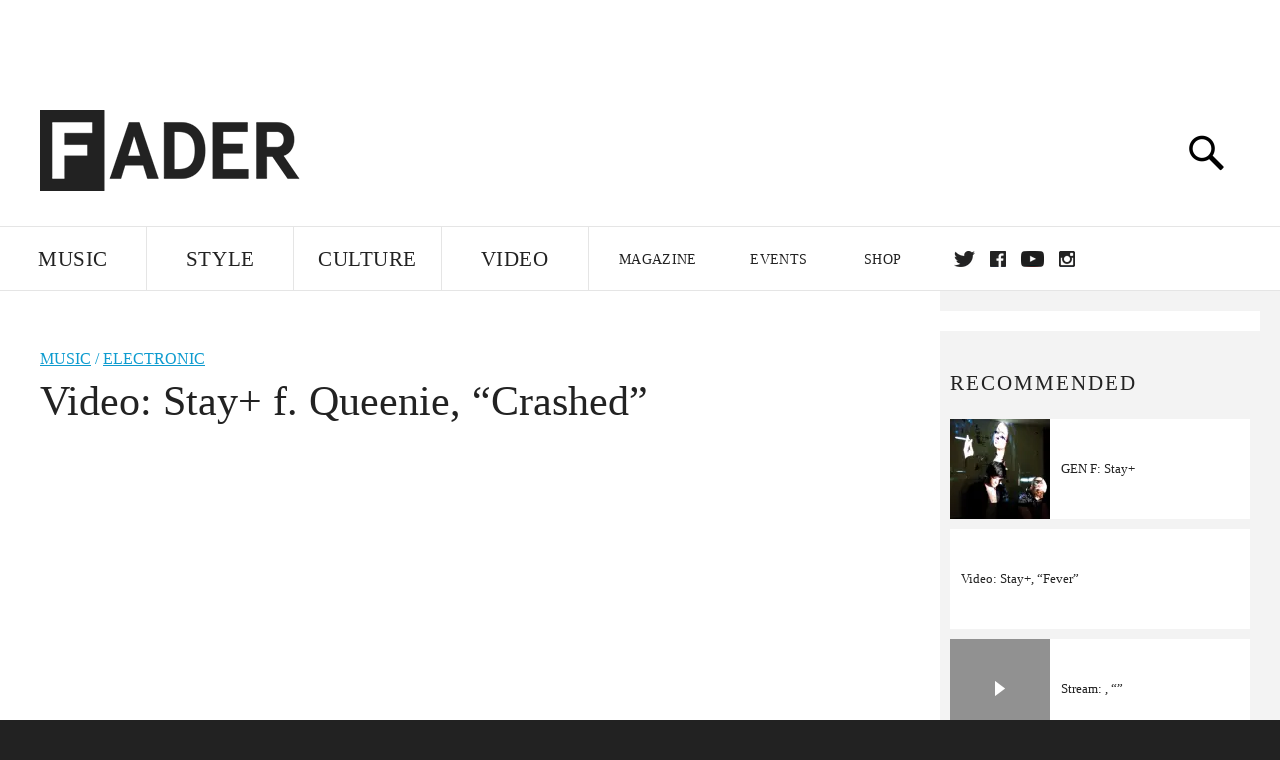

--- FILE ---
content_type: text/html; charset=utf-8
request_url: http://www.thefader.com/2012/11/30/video-stay-f-queenie-crashed
body_size: 68590
content:
<!DOCTYPE html>
<!--[if IE 8 ]> <html lang="en" class="ie8 lte8 lte9 lte10">    <![endif]-->
<!--[if IE 9 ]> <html lang="en" class="ie9 lte9 lte10">    <![endif]-->
<!--[if (gt IE 9)]><!--><html lang="en"><!--<![endif]-->
<!--[if !IE]><!--><html lang="en"><!--<![endif]-->
  <head>
    <title>Video: Stay+ f. Queenie, “Crashed” | The FADER</title>

    

    <link rel="preload" href="/assets/v4/fonts/WF-026510-009147-001369-72bfbb4d7f1c28b438ff5b8dc078cb9f02e5c71319a3527d3e1613cf5b01f239.woff" as="font" type="woff">

    <link rel="preload" href="/assets/v4/fonts/WF-026510-009147-001253-92cefcf9f8425db3674eebf29535da3cf73f87dc6b7439938ad4294948f67e79.woff" as="font" type="woff">

    <link rel="preload" href="/assets/v4/fonts/WF-026510-009147-001251-120b5b64b0a75ece4fc07a97e9428b5ca6966de319ece24962ab503fe110b1d7.woff" as="font" type="woff">

    <link rel="preload" href="/assets/v4/fonts/WF-026510-009147-001255-a8b63253d5e7e8012e025435f7b546f7600bc376c3f5d279b6b71e52d0eaaa52.woff" as="font" type="woff">


  <link rel="stylesheet" href="/assets/application-e5155b67490e9311a5c87d689377657f6a9ff409ef2aaf7a0c76dd90a295eae4.css" media="all" />
  <!-- <style> -->
  <!-- </style> -->


    <script>addEventListener('error', window.__e=function f(e){f.q=f.q||[];f.q.push(e)});</script>

    <script>
 var oVa = {};
 var oDv = ["44"];

 window.rtkGPTSlotsTargeting = [];
 window.rtkGPTSlotsTargeting.push([]);

 window.rtkGPTSlotsTargeting.push({});


 var optimeratag = optimeratag || {};
 optimeratag.cmd = optimeratag.cmd || [];

 /* optimeratag.cmd.push(function() { alert("test"); });
  * optimeratag.cmd.push(function() { alert("test2"); }); */

 function onOptimeraOpsLoaded() {
   console.log("onOptimeraOpsLoaded");
   window.optimeraOpsLoaded = true;
   window.executeOptimeraOpsCmd();
 }

 function executeOptimeraOpsCmd() {
   for (k=0; k < optimeratag.cmd.length;k++){
     optimeratag.cmd[k]();
   }
   optimeratag.cmd.length = 0;
 }

 optimeratag.cmd.push = function(e) {
   Array.prototype.push.apply(this,arguments);
   if (window.optimeraOpsLoaded) {
     window.executeOptimeraOpsCmd();
   }
 }

 /* optimeratag.cmd.push(function() { alert("test3"); }); */

</script>


    <script>
     function createCookie(name, value, days) {
  if (days) {
    var date = new Date();
    date.setTime(date.getTime() + days * 24 * 60 * 60 * 1000);
    var expires = "; expires=" + date.toGMTString();
  } else var expires = "";
  document.cookie = name + "=" + value + expires + "; path=/";
}

function readCookie(name) {
  var nameEQ = name + "=";
  var ca = document.cookie.split(";");
  for (var i = 0; i < ca.length; i++) {
    var c = ca[i];
    while (c.charAt(0) == " ") c = c.substring(1, c.length);
    if (c.indexOf(nameEQ) == 0) return c.substring(nameEQ.length, c.length);
  }
  return null;
}

function eraseCookie(name) {
  createCookie(name, "", -1);
}

function refreshInitalGPTAds() {
  console.debug("CONSENT DEBUG: refreshInitalGPTAds");
  timeoutID = window.setTimeout(function() {
    for (var key in window.ad_slots) {
      value = window.ad_slots[key];
      console.log("refreshing slot: ", value);
      googletag.pubads().refresh([value]);
    }
  }, 100);
}

function setGPTNonPersonalizedAds() {
  console.log("CONSENT DEBUG: setGPTNonPersonalizedAds");
  googletag.pubads().setPrivacySettings({
    restrictDataProcessing: true
  });
  googletag.pubads().setRequestNonPersonalizedAds(1);
}

function setGPTPersonalizedAds() {
  console.log("CONSENT DEBUG: setGPTPersonalizedAds");
  googletag.pubads().setPrivacySettings({
    restrictDataProcessing: false
  });
  googletag.pubads().setRequestNonPersonalizedAds(0);
}

function setJITANonPersonalizedAds() {
  console.debug("CONSENT DEBUG: setJITANonPersonalizedAds");
  if (window.JITA) {
    jitaJS.que.push(function() {
      JITA.setRequestNonPersonalizedAds(1);
    });
  }
}

function setJITAPersonalizedAds() {
  console.debug("CONSENT DEBUG: setJITAPersonalizedAds");
  if (window.JITA) {
    jitaJS.que.push(function() {
      JITA.setRequestNonPersonalizedAds(0);
    });
  }
}

function setEUConsentCookie() {
  window.__cmp("getConsentData", null, function(result) {
    document.cookie = "EUCONSENT=" + result.consentData;
  });
}

window.addEventListener(
  "CookiebotOnDialogDisplay",
  function(e) {
    console.debug("CONSENT DEBUG: onLoad");
    window.cookieConsent = window.CookieConsent;
  },
  false
);

window.addEventListener(
  "CookiebotOnAccept",
  function(e) {
    console.debug("CONSENT DEBUG: onAccept");
    setEUConsentCookie();

    if (Cookiebot.consent.marketing) {
      //Execute code that sets marketing cookies
      console.debug("CONSENT DEBUG: marketing accepted");
      if (window.consent_region == "EU") {
        // refreshInitalGPTAds();
        setGPTPersonalizedAds();
        setJITAPersonalizedAds();
      }
    } else {
      console.debug("CONSENT DEBUG: marketing not accepted");
      // refreshInitalGPTAds();
      setGPTNonPersonalizedAds();
      setJITANonPersonalizedAds();
    }
  },
  false
);

//
window.addEventListener(
  "CookiebotOnDecline",
  function(e) {
    console.debug("CONSENT DEBUG: declined");

    if (window.consent_region == "US-CA") {
      setGPTNonPersonalizedAds();
      setJITANonPersonalizedAds();
    } else if (window.consent_region == "EU") {
      console.debug("CONSENT DEBUG: EU Allow Preferences");
      setEUConsentCookie();

      if (Cookiebot.consent.marketing) {
        console.debug("CONSENT DEBUG: Allow Personalized Ads");
        setGPTPersonalizedAds();
        setJITAPersonalizedAds();
      }
    }
  },
  false
);
// console.log("running ads.js");

window.ad_slot_positions = {};
window.ad_slots = {};
window.ad_slots_queue = {};

window.rtk_ad_ids_to_setup = [];
window.rtk_ad_ids = [];
window.rtk_timer_ad_ids = [];
window.rtk_is_serving_ad = {};
window.rtk_is_lazy_ad = {};
window.rtk_first_render = {};

window.enable_optimera = false;
window.ad_slot_to_div_map = {};
window.ad_div_to_rtk_id_map = {};

function getDivID(divName, track_multiple) {
  // console.log("getDivID: ", divName, track_multiple);

  if (window.ad_slot_positions[divName] == undefined) {
    window.ad_slot_positions[divName] = 1;
  }

  if (track_multiple) {
    divID = divName + window.ad_slot_positions[divName];
    document.getElementById(divName).id = divID;
  } else {
    divID = divName;
  }

  window.ad_slot_positions[divName] += 1;

  return divID;
}

function displayAdSlot(divName, slotName, size, track_multiple) {
  console.debug("AD DEBUG: displaying slot: " + slotName + " " + divName);

  var divID = getDivID(divName, track_multiple);

  if (window.enable_optimera) {
    window.oDv.push(divID);
    window.oVa[divID] = ["NULL"];
  }

  // Define the slot itself, call display() to
  // register the div and refresh() to fetch ad.
  googletag.cmd.push(function () {
    // console.debug("AD DEBUG: about to defineSlot: ", divID);

    // debugger;

    var slot = googletag
      .defineSlot("/1081121/" + slotName, size, divID)
      .addService(googletag.pubads());

    if (window.enable_optimera) {
      slot.setTargeting("optimera", oVa[divID]);
    }

    window.ad_slots[divName] = slot;

    // Display has to be called before
    // refresh and after the slot div is in the page.
    googletag.display(divID);
    googletag.pubads().refresh([slot]);

    // if (window.enable_optimera) {
    //   window.oPageUnload(divID);
    // }

    // if (typeof(window.ga) == "undefined") {
    // window.ga('impressionTracker:observeElements', window.ad_ids);
    // }
  });

  // console.debug("AD DEBUG: finished displaying slot: "+slotName);

  return divID;
}

function pushAdSlot(divName, slotName, size) {
  var now = new Date().getTime();
  var divID = divName + "-" + now;
  // console.debug("AD DEBUG: pushing slot with timestamp: "+divID);

  document.getElementById(divName).attr = divID;

  window.ad_slots_queue[divID] = slotName;

  // Define the slot itself
  googletag.cmd.push(function () {
    var slot = googletag
      .defineSlot("/1081121/" + slotName, size, divID)
      .addService(googletag.pubads());
    window.ad_slots_queue[divID] = slot;
  });

  // console.debug("AD DEBUG: finished pushing slot: " + slotName);
}

function setupRtkAdObserver(rtk_ad_id) {
  // console.debug("AD DEBUG: adding observer for: ", rtk_ad_id);

  if (!window.rtk_ad_ids_to_setup.includes(rtk_ad_id)) {
    window.rtk_ad_ids_to_setup.push(rtk_ad_id);
  }
}

function setupRtkTimerAd(rtk_ad_id) {
  // console.debug("AD DEBUG: adding timer ad for: ", rtk_ad_id);

  if (!window.rtk_timer_ad_ids.includes(rtk_ad_id)) {
    window.rtk_timer_ad_ids.push(rtk_ad_id);
  }

  window.rtk_is_serving_ad[rtk_ad_id] = false;
  window.rtk_first_render[rtk_ad_id] = true;
}

function setupRtkGPTSlotsTargeting(slot_name, divID) {
  if (window.enable_optimera) {
    // console.log("setupRtkGPTSlotsTargeting");
    window.oDv.push(divID);
    // window.oVa[divID] = ["NULL"];
    var obj = {};
    // obj[divID] = [["Optimera", oVa[divID]]];
    obj[divID] = [];
    console.log(obj);
    window.rtkGPTSlotsTargeting.push(obj);
    console.log(window.rtkGPTSlotsTargeting);
  }
}

function setupRtkOptimera() {
  console.log("setupRtkOptimera");

  // if (Object.keys(window.oVa).length == 0) {
  window.oVa = {
    "div-above-latest-ad": ["A6"],
    "div-above-latest-ad9": ["A6"],
    "div-below-fold-latest-ad": ["A6"],
    "div-full_width-ad": ["D4"],
    "div-leaderboard-ad": ["D4"],
    t: 1568146740,
  };
  // }

  // var obj = {};
  // obj["RTK_9u3J"] = [["Optimera", "A6"]];
  // obj["div-leaderboard-ad"] = [["Optimera", "A6"]];
  // oVa["/1081121/fader_v3_home_top_728_90"] = [["Optimera", "A6"]];

  // for (var prop in window.oVa) {
  //   console.log("setting up prop", prop);

  //   var slotName = window.ad_slot_to_div_map[prop];

  //   // debugger;
  //   if (slotName) {
  //     window.rtkGPTSlotsTargeting[1][slotName] = [
  //       ["Optimera", window.oVa[prop]]
  //     ];
  //   }
  // }
}

function setupRtkAdSlotForOptimera(divName, slotName) {
  console.log("setupAdSlotForOptimera", divName, slotName);

  var divID = divName;
  window.ad_slot_to_div_map[divID] = slotName;

  if (window.enable_optimera) {
    window.oDv.push(divID);

    // window.oVa[divID] = ["NULL"];

    var slot_path = "/1081121/" + slotName;

    window.rtkGPTSlotsTargeting[1][slot_path] = [
      ["Optimera", window.oVa[divID]],
    ];

    // var obj = window.rtkGPTSlotsTargeting[1];
    // obj[slotName] = [["Optimera", null]];

    // optimeratag.cmd.push(function() {
    //   window.oPageUnload(divName);
    // });
  }
}

function displayRtkAdSlot(rtkID, divName, slotName, track_multiple, lazy) {
  console.log(
    "displayRtkAdSlot",
    rtkID,
    divName,
    slotName,
    track_multiple,
    lazy
  );

  var divID = getDivID(divName, track_multiple);

  // $(divName).attr({ id: divID });

  console.log("divID: ", divID);

  window.ad_slot_to_div_map[divID] = slotName;
  window.ad_div_to_rtk_id_map[divID] = rtkID;

  if (window.enable_optimera) {
    window.oDv.push(divID);
    // window.oVa[divID] = ["NULL"];
  }

  jitaJS.que.push(function () {
    var slot_path = "/1081121/" + slotName;

    if (window.enable_optimera) {
      window.rtkGPTSlotsTargeting[1][slot_path] = [
        ["Optimera", window.oVa[divID]],
      ];
    }

    var obj = {};
    obj[rtkID] = divID;
    // lazy = false;

    if (lazy) {
      window.rtk_is_lazy_ad[divID] = true;
    } else {
      window.rtk_is_lazy_ad[divID] = false;
      jitaJS.rtk.refreshAdUnits([rtkID], false, obj);
    }

    if (window.enable_optimera) {
      window.oPageUnload(divID);
    }

    // optimeratag.cmd.push(function() {
    //   window.
    // });
  });

  return divID;
}
;



    </script>

      <base href="/">
      <script src="/assets/application_article_desktop-fab3a3970ded880e308a94da509f772b642f7e916e1cca85173087b14c1b4bdf.js" defer="defer"></script>

    <script src="/packs/js/runtime-49166a9d18a6dd0a1413.js" defer="defer"></script>
<script src="/packs/js/961-60b080d38b5b9f101b36.js" defer="defer"></script>
<script src="/packs/js/820-013be7aaf0af5f8bc57b.js" defer="defer"></script>
<script src="/packs/js/917-19da76283c46fcbfc255.js" defer="defer"></script>
<script src="/packs/js/127-6cb060c121cf95e52a76.js" defer="defer"></script>
<script src="/packs/js/434-783562331ad37e5300ca.js" defer="defer"></script>
<script src="/packs/js/application-159c3d050bb63affd3cb.js" defer="defer"></script>

    <link rel="stylesheet" href="/packs/css/434-e6afa166.css" media="all" />

    


<!-- Google tag (gtag.js) -->
<script async src="https://www.googletagmanager.com/gtag/js?id=G-S5CR3HGK1G"></script>
<script>
  window.dataLayer = window.dataLayer || [];
  function gtag(){dataLayer.push(arguments);}
  gtag('js', new Date());

  gtag('config', 'G-S5CR3HGK1G');
</script>

<!--
<script>
 window.ga=window.ga||function(){(ga.q=ga.q||[]).push(arguments)};ga.l=+new Date;

 console.log("GA: command queue initialized.");
</script>

  <script>

   ga("create", "UA-272695-2", "auto", { useAmpClientId: true });
   ga("set", "anonymizeIp", true);
   ga("set", "transport", "beacon");

   if (window.location.pathname === "home") {
     ga("set", "page", "/");
   }

   console.log("GA: tracker setup.");

   
      ga('set', 'dimension1', "Duncan Cooper");

    ga('set', 'dimension2', 'Music');
    ga('set', 'dimension3', 'News');
    ga('set', 'dimension14', 'simple');


    /* ga('send', 'pageview'); */
    console.log("GA: ran ga_pre_pageview_hook");



  </script>

    <script async src="https://www.google-analytics.com/analytics.js"></script>

-->


<script defer data-domain="thefader.com" src="https://plausible.io/js/script.js"></script>
<script defer data-domain="thefader.com" src="https://plausible.io/js/script.outbound-links.js"></script>

<!-- 
<script type='text/javascript'>
 googletag = googletag || {};
 var googletag = googletag;
 googletag.cmd = googletag.cmd || [];

 (function() {
   var gads = document.createElement('script');
   gads.async = true;
   gads.type = 'text/javascript';
   var useSSL = 'https:' == document.location.protocol;
   gads.src = (useSSL ? 'https:' : 'http:') + 
              '//www.googletagservices.com/tag/js/gpt.js';
   var node = document.getElementsByTagName('script')[0];
   node.parentNode.insertBefore(gads, node);
 })();
</script>
-->
<script type='text/javascript'>
  window.googletag = window.googletag || {cmd: []};
</script>

<script async src="https://securepubads.g.doubleclick.net/tag/js/gpt.js"></script>


<script type='text/javascript'>

   googletag.cmd.push(function() {

     // Infinite scroll requires SRA
     googletag.pubads().enableSingleRequest();

     // Disable initial load, we will use refresh() to fetch ads.
     // Calling this function means that display() calls just
     // register the slot as ready, but do not fetch ads for it.
     googletag.pubads().disableInitialLoad();

     var params={};
     window.location.search
           .replace(/[?&]+([^=&]+)=([^&]*)/gi,
                    function(str,key,value) {
                      params[key.toLowerCase()] = value;
                    }
           );

     for (var k in params){
       if(k.indexOf("utm") === 0)
       {
         googletag.pubads().setTargeting(k,params[k]);
       }
     }

     /* googletag.pubads().enableLazyLoad({
      *   fetchMarginPercent: 0,  // Fetch slots within 1 viewports.
      *   renderMarginPercent: 0,  // Render slots within 1 viewports.
      *   mobileScaling: 1.0
      * });*/

       googletag.enableServices();

     if (window.consent_region == "EU") {
       if (readCookie("forbid_personalized_ads") == "0") {
         setGPTPersonalizedAds();
       } else {
         setGPTNonPersonalizedAds();
       }
     }

     if (window.consent_region == "US-CA") {
       if (readCookie("forbid_personalized_ads") == "1") {
         setGPTNonPersonalizedAds();
       }
     }

   });

  </script>

<script type="text/javascript">
 //declare this in the head before jita
 var jitaJS = window.jitaJS || {};
 jitaJS.que = jitaJS.que || [];
</script>






  <!-- Begin comScore Tag -->
<script>
 var _comscore = _comscore || [];
 _comscore.push({ c1: "2", c2: "16442793" });
 (function() {
   var s = document.createElement("script"), el = document.getElementsByTagName("script")[0];
   s.async = true;
   /* s.defer = true; */
   s.src = (document.location.protocol == "https:" ? "https://sb" : "http://b") + ".scorecardresearch.com/beacon.js";
   el.parentNode.insertBefore(s, el);
 })();
</script>
<noscript>
  <img src="http://b.scorecardresearch.com/p?c1=2&c2=16442793&cv=2.0&cj=1" />
</noscript>
<!-- End comScore Tag -->

  <!-- Quantcast Tag, part 1 -->
<script type="text/javascript">
 var _qevents = _qevents || [];
 (function() {
   var elem = document.createElement('script');
   elem.src = (document.location.protocol == "https:" ? "https://secure" : "http://edge")
            + ".quantserve.com/quant.js";
   /* elem.async = true; */
   elem.defer = true;
   elem.type = "text/javascript";
   var scpt = document.getElementsByTagName('script')[0];
   scpt.parentNode.insertBefore(elem, scpt);  
 })();
</script>

  <script>window.twttr = (function(d, s, id) {
   var js, fjs = d.getElementsByTagName(s)[0],
       t = window.twttr || {};
   if (d.getElementById(id)) return t;
   js = d.createElement(s);
   js.id = id;
   js.src = "https://platform.twitter.com/widgets.js";
   fjs.parentNode.insertBefore(js, fjs);

   t._e = [];
   t.ready = function(f) {
     t._e.push(f);
   };

   return t;
 }(document, "script", "twitter-wjs"));</script>

  <!-- <script async="" defer="" src="//platform.instagram.com/en_US/embeds.js"></script> -->

<script async src="//platform.instagram.com/en_US/embeds.js"></script>

  <!-- Facebook Pixel Code -->
<meta name="facebook-domain-verification" content="8hp7106emaf67czjp03ks61b6zky1h" />

    <script>

 !function(f,b,e,v,n,t,s){if(f.fbq)return;n=f.fbq=function(){n.callMethod?
                                                             n.callMethod.apply(n,arguments):n.queue.push(arguments)};if(!f._fbq)f._fbq=n;
   n.push=n;n.loaded=!0;n.version='2.0';n.queue=[];t=b.createElement(e);
   t.async=!0;
   /* t.defer=!0; */
   t.src=v;s=b.getElementsByTagName(e)[0];s.parentNode.insertBefore(t,s)}(window,
                                                                          document,'script','https://connect.facebook.net/en_US/fbevents.js');

 fbq('init', '974085915995561');
 fbq('track', "PageView");
 fbq('track', 'ViewContent');

</script>

<!-- End Facebook Pixel Code -->

  <!-- Snap Pixel Code -->

    <script>

 (function(e,t,n){if(e.snaptr)return;var a=e.snaptr=function()
 {a.handleRequest?a.handleRequest.apply(a,arguments):a.queue.push(arguments)};
   a.queue=[];var s='script';r=t.createElement(s);
   r.async=!0;
   /* r.defer=!0; */
   r.src=n;var u=t.getElementsByTagName(s)[0];
   u.parentNode.insertBefore(r,u);})(window,document,
                                     'https://sc-static.net/scevent.min.js');

 snaptr('init', '878796fa-7274-4329-a6c6-814d66a40ae9', {
   'user_email': '__INSERT_USER_EMAIL__'
 });

 snaptr('track', 'PAGE_VIEW');

</script>
<!-- End Snap Pixel Code -->

<script>
  // Load the SDK asynchronously
  (function (d, s, id) {
  var js, sjs = d.getElementsByTagName(s)[0];
  if (d.getElementById(id)) return;
  js = d.createElement(s); js.id = id;
  js.src = "https://sdk.snapkit.com/js/v1/create.js";
  sjs.parentNode.insertBefore(js, sjs);
  }(document, 'script', 'snapkit-creative-kit-sdk'));

  window.snapKitInit = function () {
  snap.creativekit.initalizeShareButtons(
  document.getElementsByClassName('snapchat-share-button')
  );
  };
</script>

  

  <script>!function(n){if(!window.cnx){window.cnx={},window.cnx.cmd=[];var t=n.createElement('iframe');t.src='javascript:false'; t.display='none',t.onload=function(){var n=t.contentWindow.document,c=n.createElement('script');c.src='//cd.connatix.com/connatix.player.js?cid=1ffe1aa7-eb53-11e9-b4d2-06948452ae1a&pid=922834d4-f1e3-44aa-ad95-3124387b6fd7',c.setAttribute('async','1'),c.setAttribute('type','text/javascript'),n.body.appendChild(c)},n.head.appendChild(t)}}(document);</script>





    <meta name="csrf-param" content="authenticity_token" />
<meta name="csrf-token" content="dibC4-bRH2XKNvHsLFxPsaQkQ2EYNcjYYai3Lv7Njk0dXOAGKHeHlFs7COs115oGvoEeXbUUld7X6aIWYOyLVQ" />

<meta name="viewport" content="initial-scale=1, maximum-scale=1">
<meta name="msvalidate.01" content="CFDCCD68D11A9B3C2CE7EE854D821682" />

<meta itemprop="name" content="The FADER">

  



    <link rel="canonical" href="https://www.thefader.com/2012/11/30/video-stay-f-queenie-crashed" />

    
  <meta name="description" content=""/>

  <meta itemprop="description" content=""/>


<meta itemprop="url" content="https://www.thefader.com/2012/11/30/video-stay-f-queenie-crashed" />

<meta property="og:site_name" content="The FADER"/>
<meta property="og:type" content="article" />

  <meta property="og:title" content="Video: Stay+ f. Queenie, “Crashed”"/>

<meta itemprop="publisher" itemscope itemtype="http://schema.org/Organization">
  <meta itemprop="name" content="The FADER">
</meta>

<meta itemprop="description" property="og:description" content=""/>

<meta property="og:url" content="https://www.thefader.com/2012/11/30/video-stay-f-queenie-crashed" />



<meta property="twitter:card" content="summary_large_image" />
<meta property="twitter:site" content="@thefader" />

  <meta property="twitter:title" content="Video: Stay+ f. Queenie, “Crashed”" />

<meta property="twitter:description" content="" />



<meta property="twitter:url" content="https://www.thefader.com/2012/11/30/video-stay-f-queenie-crashed" />

<script type="application/ld+json">
  {
  "@context": "http://schema.org",
  "@type": "NewsArticle",
   "mainEntityOfPage":{
      "@type":"WebPage",
      "@id":"https://www.thefader.com/2012/11/30/video-stay-f-queenie-crashed"
    },
  "headline": "Video: Stay+ f. Queenie, “Crashed”",
  "url": "https://www.thefader.com/2012/11/30/video-stay-f-queenie-crashed",
  "image": "",
  "thumbnailUrl": "",
  "dateCreated": "2012-11-30T17:15:02Z",
  "articleSection": "Music",
  "creator": "Duncan Cooper",
  "keywords": ["Christian Aids","Stay+","Duncan Cooper","Christian Aids","Duncan Cooper","Electronic","Stay+"],
  "author": {
    "@type": "Person",
    "name": "Duncan Cooper"
  },
"datePublished": "2012-11-30T17:15:02Z",
"dateModified": "2017-10-24T21:51:22Z",
"publisher": {
      "@type": "Organization",
      "name": "The FADER",
      "logo": {
        "@type": "ImageObject",
        "url": "https://www.thefader.com/assets/Fader_192x60-0bd22b53934f61a7ed7927114b787582d4689c5471b55111ab9139da93ac6eb8.png",
        "width": "192",
        "height": "60"
      }
}
}
</script>



    


  <script>
   var nextPostIds = [117458,117457,117454,117378,117372,117329,117308,117304,117301,117296];
   var recommendedPosts = [{"post":{"id":45473,"created_at":"2012-01-04T12:09:50.000-05:00","updated_at":"2015-11-17T18:39:43.627-05:00","title":"GEN F: Stay+","headline_short":null,"author_id":2731,"published_state":"Published","published_at":"2011-12-23T09:00:37.000-05:00","body":null,"summary_long":"","description":null,"body_text":null,"category_id":30,"photographer_id":null,"story_type":null,"featured_video_id":null,"legacy_featured_photo_set_id":null,"featured_song_id":null,"featured_image_id":76262,"headline_seo":null,"deck":null,"legacy_post_path":"/2011/12/23/gen-f-stay","legacy_post_name":"gen-f-stay","issue_id":4783,"legacy_post_content":"\u003ca href=\"http://www.thefader.com/2011/12/12/77/\" target=\"_blank\"\u003e\u003cimg src=\"http://www.thefader.com/wp-content/uploads/2011/12/FromTheMagazine_F771.jpg\" alt=\"\" title=\"FromTheMagazine_F77\" width=\"90\" height=\"90\" class=\"alignleft size-full wp-image-162298\" /\u003e\u003c/a\u003e\u003ca href=\"http://www.thefader.com/tag/stay\" target=\"_blank\"\u003eStay+\u003c/a\u003e, the UK-based, self-proclaimed “fictional dance” collective, has an exceptionally spotty history of giving straightforward interviews. Actually, the only one in existence is a string of YouTube videos-as-answers to very direct questions. But beyond the extreme shadowiness is the band’s very real, albeit limited, musical output: a deeply humanist brand of house music built on full-bodied, enveloping soundscapes; and its creators aren’t just some internet-bred halfwits. Matt Farthing, along with his principle visual collaborator Christopher Poole, began Stay+ back in February of 2010, under the provocative name Christian AIDS, which the group had to abandon after being served a cease and desist from the UK-based organization Christian Aid. Moving forward with a punny play off the original, Stay+ (read: Stay Positive), the duo and their occasional tertiary collaborator, Phil Daker, have built a buzz around their music and live shows. With their  “Fever” 12-inch on RAMP, they’re bound to get more. \t\r\n\r\nFarthing, a classically trained violinist, is the musical backbone of Stay+, but he says that the band could not exist without his collaborators. “Personally, I am still reeling from last October when I wrote ‘Fever’ and ‘Stay+’ drunk in my room in Manchester as a joke,” he explains about the unexpected popularity of their early singles, which Daker encouraged him to put out into the world. “I mean, if I wanted to be just a producer, just a guy who makes music, and occasionally just turns up with my decks to perform it, I would, but I don’t want that.” Instead, Stay+ creates elaborately orchestrated shows that are as much about the visual performance as they are about the music. “Everybody is tied together by this kind of invisible conceptual string and everyone has enough faith and trust in each other that when they reach out to do something that excites them personally, they stay attached by this string, to core ideas of the band, and it just works.”\r\n\r\nRecently, they’ve even teamed up with the famed design firm M/M Paris, who helped create Stay+’s current logo and the blown out pixilated screen displays, as well as Daniel Mason, who helped design the single’s packaging and rubberized PVC sleeve. “With our music, we push the digital distortion so much that it becomes almost like a soft analog thing again even though there’s nothing analog in it. We try and do the same thing with the visuals—take the digital idea to an extreme and push it so much that it becomes something that’s actually got a kind of a warmth or humanity to it.” For a collection of remixes, Farthing used only vocals from the given songs, inserting them into his own lush compositions.  \r\n\r\nAll this orchestration, of course, relates directly to Farthing’s classical training. “With me and Chris being in charge of music and visuals, it’s almost like being in an orchestra pit. I always found it fascinating watching the emcee who conducted the orchestra but also was tying it all in with what’s going on onstage. Like, we love when Phil goes out into the crowd, and Chris came up with the idea of some of the visuals being live footage of what he’s doing being projected back onto the screen.” It’s hard to say whether or not all this effort is lost on a faded crowd at 4AM, the time when Stay+ most commonly plays. “I wouldn’t say that people do or really need to appreciate the layers,” Farthing wagers, “but we try to make the product of those layers something that you can’t ignore.” ","legacy_categories":["GEN F"],"legacy_tags":["Christian Aids","f77","ramp","Stay+"],"legacy_full_width":null,"legacy_custom_fields":{"_edit_last":"200","_edit_lock":"1334162694:227","_encloseme":"1","photo_credit":"Jackie Dewe Mathews (f77)","_thumbnail_id":"164556","image_newest_home":"/wp-content/uploads/2011/12/Stay+_newest.jpg"},"legacy_post_id":164554,"import_state":"success","slug":null,"featured":null,"pinned_front_page":null,"pinned_front_page_order":null,"pinned_war_story":null,"magazine_category_id":3,"article_type":"simple","intro":null,"pinned_music_front_page":null,"pinned_music_front_page_order":null,"pinned_style_front_page":null,"pinned_style_front_page_order":null,"pinned_culture_front_page":null,"pinned_culture_front_page_order":null,"legacy_featured_song_id":null,"recommended_next_post_id":null,"post_collection_id":null,"seo_keywords":null,"event_venue_id":null,"pinned_war_story_color":null,"pinned_war_story_start_time":null,"pinned_war_story_end_time":null,"scheduled_war_story":null,"premiere":null,"og_image_id":null,"vertical_image_id":null,"seed_views":49,"social_views":0,"total_views":49,"queue_time_state":"next","queue_time":null,"model_version":null,"legacy_content_copy":null,"seo_description":null,"manual_slug":null,"partner":null,"custom_javascript":null,"custom_css":null,"search_content":"GEN F: Stay+  Christian Aids Stay+ Issue 77 ramp Jackie Dewe Mathews Amber Bravo ","war_story_image":{"url":null,"small":{"url":null},"mobile":{"url":null},"cms_list":{"url":null},"cms_medium":{"url":null},"cms_large":{"url":null},"facebook":{"url":null},"optimized":{"url":null}},"current_editor_id":null,"optimization_state":null,"headline_service_default_id":null,"headline_service_default_is_winner":null,"headline_service_title_set_id":null,"google_standout":null,"original_title":null,"instant_article_id":null,"instant_article_api_response":null,"sensitive":null,"apple_news_id":null,"apple_news_revision":null,"thumbnail_id":null,"headline_service_experiment_id":null,"background_color":null,"link_color":null,"show_seo_description_on_mobile":null,"mobile_card_type":null,"main_youtube_id":null,"approval_state":null,"social_title":null,"card_title":null,"format":null,"content_type":null,"category":"Features","related_video_id":null,"war_story_image_mobile":{"url":null,"small":{"url":null},"mobile":{"url":null},"cms_list":{"url":null},"cms_medium":{"url":null},"cms_large":{"url":null},"facebook":{"url":null},"optimized":{"url":null}},"war_story_video":{"url":null,"optimized":{"url":null}},"apple_music_embed_count":null},"format":"desktop","options":{}},{"post":{"id":44694,"created_at":"2011-10-25T10:32:51.000-04:00","updated_at":"2017-10-24T17:49:30.262-04:00","title":"Video: Stay+, “Fever”","headline_short":null,"author_id":2731,"published_state":"Published","published_at":"2011-10-25T10:45:45.000-04:00","body":null,"summary_long":"","description":null,"body_text":null,"category_id":28,"photographer_id":null,"story_type":null,"featured_video_id":2735,"legacy_featured_photo_set_id":null,"featured_song_id":null,"featured_image_id":47403,"headline_seo":null,"deck":null,"legacy_post_path":"/2011/10/25/video-stay-fever","legacy_post_name":"video-stay-fever","issue_id":null,"legacy_post_content":"\u003c!DOCTYPE html PUBLIC \"-//W3C//DTD HTML 4.0 Transitional//EN\" \"http://www.w3.org/TR/REC-html40/loose.dtd\"\u003e\n\u003chtml\u003e\u003cbody\u003eThis is the story of what happens when the night catches up to you, in reverse (i.e. probably shouldn't have done all that coke, probably shouldn't have continued to drink after I did all that coke, etc., etc.). This chronologic reversal is a crowd-pleasing device in the hands of \u003ca href=\"http://www.youtube.com/watch?v=Rq9eM4ZXRgs\" target=\"_blank\"\u003eChristopher Nolan\u003c/a\u003e and terrifying one in the hands of \u003ca href=\"http://www.youtube.com/watch?v=Z7lRevBXZLg\" target=\"_blank\"\u003eGaspar Noe\u003c/a\u003e. \u003ca href=\"http://www.thefader.com/tag/stay/\" target=\"_blank\"\u003eStay+\u003c/a\u003e keeps things pretty neutral with this video for \"Fever,\" their song that actually plays like a banger in reverse; the hook doesn't come until midway through, almost making you forget how it brought you to the floor. Stay+'s \"Fever\" 12-inch is out on \u003ca href=\"http://recordsaremypillow.bigcartel.com/\" target=\"_blank\"\u003eRAMP\u003c/a\u003e November 2nd.  \u003c/body\u003e\u003c/html\u003e\n","legacy_categories":["MUSIC VIDEO"],"legacy_tags":["Electronic/Dance","Christian Aids","Stay+"],"legacy_full_width":null,"legacy_custom_fields":{"_edit_last":"179","_edit_lock":"1319555024","_encloseme":"1","_thumbnail_id":"148637","video_embed_code":"\u003ciframe width=\"620\" height=\"413\" src=\"http://www.youtube.com/embed/9tRf9SkTGsI\" frameborder=\"0\" allowfullscreen\u003e\u003c/iframe\u003e"},"legacy_post_id":148632,"import_state":"success","slug":null,"featured":null,"pinned_front_page":null,"pinned_front_page_order":null,"pinned_war_story":null,"magazine_category_id":null,"article_type":"simple","intro":null,"pinned_music_front_page":null,"pinned_music_front_page_order":null,"pinned_style_front_page":null,"pinned_style_front_page_order":null,"pinned_culture_front_page":null,"pinned_culture_front_page_order":null,"legacy_featured_song_id":null,"recommended_next_post_id":null,"post_collection_id":null,"seo_keywords":null,"event_venue_id":null,"pinned_war_story_color":null,"pinned_war_story_start_time":null,"pinned_war_story_end_time":null,"scheduled_war_story":null,"premiere":null,"og_image_id":null,"vertical_image_id":null,"seed_views":39,"social_views":0,"total_views":39,"queue_time_state":"next","queue_time":null,"model_version":null,"legacy_content_copy":"\u003cimg src=\"http://www.thefader.com/wp-content/uploads/2011/10/FADER_premiere2.gif\" alt=\"\" title=\"FADER_premiere\" width=\"90\" height=\"90\" class=\"alignleft size-full wp-image-148633\" /\u003eThis is the story of what happens when the night catches up to you, in reverse (i.e. probably shouldn't have done all that coke, probably shouldn't have continued to drink after I did all that coke, etc., etc.). This chronologic reversal is a crowd-pleasing device in the hands of \u003ca href=\"http://www.youtube.com/watch?v=Rq9eM4ZXRgs\" target=\"_blank\"\u003eChristopher Nolan\u003c/a\u003e and terrifying one in the hands of \u003ca href=\"http://www.youtube.com/watch?v=Z7lRevBXZLg\" target=\"_blank\"\u003eGaspar Noe\u003c/a\u003e. \u003ca href=\"http://www.thefader.com/tag/stay/\" target=\"_blank\"\u003eStay+\u003c/a\u003e keeps things pretty neutral with this video for \"Fever,\" their song that actually plays like a banger in reverse; the hook doesn't come until midway through, almost making you forget how it brought you to the floor. Stay+'s \"Fever\" 12-inch is out on \u003ca href=\"http://recordsaremypillow.bigcartel.com/\" target=\"_blank\"\u003eRAMP\u003c/a\u003e November 2nd.  ","seo_description":null,"manual_slug":null,"partner":null,"custom_javascript":null,"custom_css":null,"search_content":"Video: Stay+, \"Fever\"  Christian Aids Stay+ Electronic Amber Bravo ","war_story_image":{"url":null,"small":{"url":null},"mobile":{"url":null},"cms_list":{"url":null},"cms_medium":{"url":null},"cms_large":{"url":null},"facebook":{"url":null},"optimized":{"url":null}},"current_editor_id":null,"optimization_state":null,"headline_service_default_id":null,"headline_service_default_is_winner":null,"headline_service_title_set_id":null,"google_standout":null,"original_title":null,"instant_article_id":null,"instant_article_api_response":null,"sensitive":null,"apple_news_id":null,"apple_news_revision":null,"thumbnail_id":null,"headline_service_experiment_id":null,"background_color":null,"link_color":null,"show_seo_description_on_mobile":null,"mobile_card_type":null,"main_youtube_id":null,"approval_state":null,"social_title":null,"card_title":null,"format":null,"content_type":null,"category":"News","related_video_id":null,"war_story_image_mobile":{"url":null,"small":{"url":null},"mobile":{"url":null},"cms_list":{"url":null},"cms_medium":{"url":null},"cms_large":{"url":null},"facebook":{"url":null},"optimized":{"url":null}},"war_story_video":{"url":null,"optimized":{"url":null}},"apple_music_embed_count":null},"format":"desktop","options":{}},{"post":{"id":43874,"created_at":"2011-08-12T13:11:18.000-04:00","updated_at":"2017-10-24T17:49:12.210-04:00","title":"Stream: Computer Magic, “End of Time” (Stay+ Remix)","headline_short":null,"author_id":2315,"published_state":"Published","published_at":"2011-08-12T13:11:18.000-04:00","body":null,"summary_long":"","description":null,"body_text":null,"category_id":26,"photographer_id":null,"story_type":null,"featured_video_id":null,"legacy_featured_photo_set_id":null,"featured_song_id":null,"featured_image_id":46626,"headline_seo":null,"deck":null,"legacy_post_path":"/2011/08/12/stream-computer-magic-end-of-time-stay-remix","legacy_post_name":"stream-computer-magic-end-of-time-stay-remix","issue_id":null,"legacy_post_content":"\u003c!DOCTYPE html PUBLIC \"-//W3C//DTD HTML 4.0 Transitional//EN\" \"http://www.w3.org/TR/REC-html40/loose.dtd\"\u003e\n\u003chtml\u003e\u003cbody\u003e\n\u003ca href=\"http://www.thefader.com/tag/stay/\" target=\"_blank\"\u003eStay+\u003c/a\u003e formerly known as \u003ca href=\"http://www.thefader.com/tag/christian-aids\" target=\"_blank\"\u003eChristian AIDS\u003c/a\u003e are incredibly good at creating a sort of twilight-at-the-rave vibe in everything they do. It doesn't mean their songs and remixes are calm, though. This remix of \u003ca href=\"http://thecomputermagic.com/\" target=\"_blank\"\u003eComputer Magic\u003c/a\u003e’s \"End of Time\" is a full blown depressed dance track in the best possible way. Not sure if we're supposed to cry or dance or cry and dance or, like, stare out a window endlessly while listening, so we're just going to try them all and get back to you with which one is the best (saddest) option.\r\n\r\n\u003cstrong\u003eStream: Computer Magic, \"End of Time\" (Stay+ Remix)\u003c/strong\u003e\r\n\u003cobject height=\"81\" width=\"100%\"\u003e \u003cparam name=\"movie\" value=\"http://player.soundcloud.com/player.swf?url=http%3A%2F%2Fapi.soundcloud.com%2Ftracks%2F19094649\"\u003e \u003cparam name=\"allowscriptaccess\" value=\"always\"\u003e \u003cembed allowscriptaccess=\"always\" height=\"81\" src=\"http://player.soundcloud.com/player.swf?url=http%3A%2F%2Fapi.soundcloud.com%2Ftracks%2F19094649\" type=\"application/x-shockwave-flash\" width=\"100%\"\u003e\u003c/embed\u003e \u003c/object\u003e \r\n\u003c/body\u003e\u003c/html\u003e\n","legacy_categories":["MP3 / STREAMS"],"legacy_tags":["Electronic/Dance","Christian Aids","Stay+"],"legacy_full_width":null,"legacy_custom_fields":{"_edit_last":"179","_edit_lock":"1313169080","_encloseme":"1","_wp_old_slug":"","_thumbnail_id":"132341"},"legacy_post_id":132293,"import_state":"success","slug":null,"featured":null,"pinned_front_page":null,"pinned_front_page_order":null,"pinned_war_story":null,"magazine_category_id":null,"article_type":"simple","intro":null,"pinned_music_front_page":null,"pinned_music_front_page_order":null,"pinned_style_front_page":null,"pinned_style_front_page_order":null,"pinned_culture_front_page":null,"pinned_culture_front_page_order":null,"legacy_featured_song_id":935,"recommended_next_post_id":null,"post_collection_id":null,"seo_keywords":null,"event_venue_id":null,"pinned_war_story_color":null,"pinned_war_story_start_time":null,"pinned_war_story_end_time":null,"scheduled_war_story":null,"premiere":null,"og_image_id":null,"vertical_image_id":null,"seed_views":70,"social_views":0,"total_views":70,"queue_time_state":"next","queue_time":null,"model_version":null,"legacy_content_copy":"\u003ca href=\"http://www.thefader.com/tag/stay/\" target=\"_blank\"\u003eStay+\u003c/a\u003e formerly known as \u003ca href=\"http://www.thefader.com/tag/christian-aids\" target=\"_blank\"\u003eChristian AIDS\u003c/a\u003e are incredibly good at creating a sort of twilight-at-the-rave vibe in everything they do. It doesn't mean their songs and remixes are calm, though. This remix of \u003ca href=\"http://thecomputermagic.com/\" target=\"_blank\"\u003eComputer Magic\u003c/a\u003e’s \"End of Time\" is a full blown depressed dance track in the best possible way. Not sure if we're supposed to cry or dance or cry and dance or, like, stare out a window endlessly while listening, so we're just going to try them all and get back to you with which one is the best (saddest) option.\r\n\r\n\u003cstrong\u003eStream: Computer Magic, \"End of Time\" (Stay+ Remix)\u003c/strong\u003e\u003c/a\u003e\r\n\u003cobject height=\"81\" width=\"100%\"\u003e \u003cparam name=\"movie\" value=\"http://player.soundcloud.com/player.swf?url=http%3A%2F%2Fapi.soundcloud.com%2Ftracks%2F19094649\"\u003e\u003c/param\u003e \u003cparam name=\"allowscriptaccess\" value=\"always\"\u003e\u003c/param\u003e \u003cembed allowscriptaccess=\"always\" height=\"81\" src=\"http://player.soundcloud.com/player.swf?url=http%3A%2F%2Fapi.soundcloud.com%2Ftracks%2F19094649\" type=\"application/x-shockwave-flash\" width=\"100%\"\u003e\u003c/embed\u003e \u003c/object\u003e \r\n","seo_description":null,"manual_slug":null,"partner":null,"custom_javascript":null,"custom_css":null,"search_content":"Stream: Computer Magic, \"End of Time\" (Stay+ Remix)                     Christian Aids Stay+ Electronic Sam Hockley-Smith Sam Hockley-Smith ","war_story_image":{"url":null,"small":{"url":null},"mobile":{"url":null},"cms_list":{"url":null},"cms_medium":{"url":null},"cms_large":{"url":null},"facebook":{"url":null},"optimized":{"url":null}},"current_editor_id":null,"optimization_state":null,"headline_service_default_id":null,"headline_service_default_is_winner":null,"headline_service_title_set_id":null,"google_standout":null,"original_title":null,"instant_article_id":null,"instant_article_api_response":null,"sensitive":null,"apple_news_id":null,"apple_news_revision":null,"thumbnail_id":null,"headline_service_experiment_id":null,"background_color":null,"link_color":null,"show_seo_description_on_mobile":null,"mobile_card_type":null,"main_youtube_id":null,"approval_state":null,"social_title":null,"card_title":null,"format":null,"content_type":null,"category":"News","related_video_id":null,"war_story_image_mobile":{"url":null,"small":{"url":null},"mobile":{"url":null},"cms_list":{"url":null},"cms_medium":{"url":null},"cms_large":{"url":null},"facebook":{"url":null},"optimized":{"url":null}},"war_story_video":{"url":null,"optimized":{"url":null}},"apple_music_embed_count":null},"format":"desktop","options":{}}]
  </script>



<meta property="fb:app_id" content="958226167632202" />
<meta property="fb:pages" content="6815651902" />

<link rel="apple-touch-icon" href="/apple-touch-icon.png"/>
<link rel="apple-touch-icon" sizes="180x180" href="/apple-touch-iphone6.png"/>
<link rel="apple-touch-icon" sizes="76x76" href="/apple-touch-ipad2_mini.png"/>
<link rel="apple-touch-startup-image" href="/apple-touch-icon.png"/>

<meta content="https://www.thefader.com/Fader-1000x1000-red.png" property="snapchat:sticker" />
<meta name="monetization" content="$ilp.uphold.com/ZQxzb4Ew4FxP" />


  </head>

  <body class="united_states">


    <div class="main_wrapper" id='main_wrapper'>
      <!-- HEADER -->

  <!-- NEED TO CHECK IF WE ARE ON THE HOMEPAGE, if not, no war story -->
<nav class="full">

  <!-- only include war story/expanded nav if it is NOT a mobile device -->


      <div class="expanded">
        <div class="ad top-ad banner_ad">
  
  <div class="ad-container">
    <div id='div-leaderboard-ad' >

  <!-- <div id='div-leaderboard-ad' class="ad-fixed-"> -->


    <script type='text/javascript'>

     displayAdSlot('div-leaderboard-ad', 'fader_v3_article_top_728_90', [[970, 250], [728, 90]]);

    </script>
</div>

  </div>

      </div>



    <div class="header_wrap gutter_left">
      <a data-ga-event-category="Logo Nav" data-ga-event-action="click" data-ga-on="click" href="/home" class="logo_wrap">
        <div class="logo "></div>
      </a>
      <form action='/search' method='GET' name='search_form' id='search_form' class="gutter_left" autocomplete="off" data-search='true'>
  <input type='text' name='query' value='' placeholder="" id=''>
</form>

      <span class="icon_wrap search_wrap">
        <div class="icon search_icon"></div>
      </span>
    </div>
      </div>


  <div class="main_nav ">
    <div data-ga-event-category="Logo Nav" data-ga-event-action="click" data-ga-on="click" class="small_logo_wrap">
      <a href="/home"><div class="small_logo"></div></a>
    </div>
    <div class="nav_inner_wrap">

      <div id="verticals_nav" class="verticals_wrap" style="">
        <ul class="verticals_links">

            <li class="music " data-ga-event-category="Music Nav" data-ga-event-action="click" data-ga-on="click"><a id="music_nav_link" href="/music"><span>Music</span></a></li>
            <li class="style " data-ga-event-category="Style Nav" data-ga-event-action="click" data-ga-on="click"><a id="style_nav_link" href="/style"><span>Style</span></a></li>
            <li class="culture " data-ga-event-category="Culture Nav" data-ga-event-action="click" data-ga-on="click"><a id="culture_nav_link" href="/culture"><span>Culture</span></a></li>
            <li class="culture " data-ga-event-category="Video Nav" data-ga-event-action="click" data-ga-on="click"><a id="video_nav_link" href="/fader-tv"><span>Video</span></a></li>
        </ul>
      </div>

      
      <div class="links_wrap ui_control_element" ui-toggle="Menu">
        <div class="search_wrap">
          <form action='/search' method='GET' name='search_form_small' id='search_form_small' class="gutter_left" autocomplete="off" data-search='true'>
  <input type='text' name='query' value='' placeholder="" id=''>
</form>

          <div class="icon search_icon_sm"></div>
        </div>
        <div class="hamburger_wrap ui_control" ui-toggle="Menu" ui-toggle-el=".links_wrap">
          <div class="hamburger"></div>
        </div>
        <ul class="links">
          <li class="mobile_only accordion"><a class="gutter_left" href="#"><span>Feed</span><span class="mobile_only icon_arrow"></span></a>
            <ul class="mobile_only mobile_filter">
              <li><a class="active" href="?">All Posts</a></li>
              <li><a href="/posts/featured">Featured Posts</a></li>
              <li><a class="" href="/trending">Trending Posts</a></li>
            </ul>
          </li>

          <li class="li_magazine " data-ga-event-category="Magazine Nav" data-ga-event-action="click" data-ga-on="click"><a id="magazine_nav_link" class="gutter_left" href="/magazine"><span>Magazine</span></a></li>
          <li class="li_events " data-ga-event-category="Events Nav" data-ga-event-action="click" data-ga-on="click"><a id="events_nav_link" class="gutter_left" href="/events"><span>Events</span></a></li>
          <li class="li_shop" data-ga-event-category="Shop Nav" data-ga-event-action="click" data-ga-on="click"><a class="gutter_left" target="_blank" id="shop_nav_link" href="https://shop.thefader.com/"><span>Shop</span></a></li>

          <li class="li_socials">

            <div class="social_links_wrap">
              <a target="new" class="twitter" href="https://twitter.com/thefader" data-ga-event-category="Twitter Nav" data-ga-event-action="click" data-ga-on="click">Twitter</a>
              <a target="new" class="facebook" href="https://www.facebook.com/thefader" data-ga-event-category="Facebook Nav" data-ga-event-action="click" data-ga-on="click">facebook</a>
              <a target="new" class="youtube" href="https://www.youtube.com/user/TheFaderTeam?sub_confirmation=1" data-ga-event-category="Youtube Nav" data-ga-event-action="click" data-ga-on="click">youtube</a>
              <a target="new" class="instagram" href="https://www.instagram.com/thefader/" data-ga-event-category="Instagram Nav" data-ga-event-action="click" data-ga-on="click">instagram</a>
            </div>

          </li>

          <li>
            <a href="http://www.thefader.com/home">
              US Edition
            </a>
          </li>
          
          <li>
            <a href="http://www.thefader.com/uk">
              UK Edition
            </a>
          </li>

            <li>
              <a href="http://www.thefader.com/ca">
                Canada Edition
              </a>
            </li>

        </ul>

      </div>

    </div>

    <div class='nav_radio_wrap' style="display: none;">
      <div class='nav_radio_controls'>
        <ul><li class='prev'><span></span></li><li class='toggle'><span></span></li><li class='next'><span></span></li></ul>
      </div>
      <div class="icon_wrap radio_wrap ui_control ui_control_element" ui-toggle="faderRadio">
        <div class="icon radio_icon"></div>
        <div class="icon radio_icon_close"></div>
      </div>
    </div>

    
    

    <div class="icon_wrap search_wrap ui_control " ui-toggle="collapsedSearch" ui-toggle-el=".collapsed_search">
      <div class="icon search_icon_sm "></div>
    </div>
    
  </div>
  <!-- FOLLOW OVERLAY desktop -->
  <div class="follow_overlay ui_control_element gutter_left gutter_right" ui-toggle="followOverlay">
    <div class="icon_close"></div>
    <h2 class="mono_heading size_28">Follow the Fader</h2>
    <ul class="follow_links">
      <li class="social twitter"><a class="twitter" target="_blank" href="https://twitter.com/thefader"></a></li>
      <li class="social facebook"><a class="facebook" target="_blank" href="https://www.facebook.com/thefader"></a></li>
      <li class="social youtube"><a class="youtube" target="_blank" href="http://www.youtube.com/user/TheFaderTeam?sub_confirmation=1"></a></li>
      <li class="social pinterest"><a class="pinterest" target="_blank" href="https://www.pinterest.com/thefader/"></a></li>
      <li class="social tumblr"><a class="tumblr" target="_blank" href="http://thefader.tumblr.com/"></a></li>
      <li class="social instagram"><a class="instagram" target="_blank" href="http://instagram.com/thefader"></a></li>
      <li class="social soundcloud"><a class="soundcloud" target="_blank" href="http://soundcloud.com/fadermedia"></a></li>
      <li class="social spotify"><a class="spotify" target="_blank" href="http://open.spotify.com/app/thefader"></a></li>
      <li class="social vsco"><a class="vsco" target="_blank" href="http://thefader.vsco.co/grid/1"></a></li>
      <li class="social google"><a class="google" target="_blank" href="http://plus.google.com/+TheFADER"></a></li>
      <li class="social RSS"><a class="rss" target="_blank" href="http://feeds.feedburner.com/TheFaderMagazine/"></a></li>
    </ul>
  </div>
  <div class="collapsed_search ui_control_element gutter_left " ui-toggle="collapsedSearch" >
    <div class="icon search_icon"></div>
    <form action='/search' method='GET' name='search_form_small' id='search_form_small' class="gutter_left" autocomplete="off" data-search='true'>
  <input type='text' name='query' value='' placeholder="" id=''>
</form>

    <div class='right_text'>
      <span class='enter_to_search'>Press Enter to Search</span>
    </div>
  </div>
</nav>

<div class="mobile_nav_wrapper">
  <div class="links_wrapper">
    <ul class="links">
      <li><a class="gutter_left music " href="/music">Music</a></li>
      <li><a class="gutter_left style " href="/style">Style</a></li>
      <li><a class="gutter_left culture " href="/culture">Culture</a></li>
      <li ><a class="gutter_left" href="/fader-tv"><span>Video</span></a></li>
      <li  ><a class="gutter_left" href="/magazine"><span>Magazine</span></a></li>
      <li ><a class="gutter_left" href="/events"><span>Events</span></a></li>
      <li><a class="gutter_left" target="_blank" href="https://shop.thefader.com/"><span>Shop</span></a></li>
      <li>
        <a class="gutter_left" href="http://www.thefader.com/home">
          US Edition
        </a>
      </li>
      <li>
        <a class="gutter_left" href="http://www.thefader.com/uk">
          UK Edition
        </a>
      </li>

        <li>
          <a class="gutter_left" href="http://www.thefader.com/ca">
            Canada Edition
          </a>
        </li>
      
      <!-- <li class="mobile_only ui_control" ui-toggle="faderRadio"><a class="gutter_left" href="#"><span>Fader Radio</span></a></li> -->
      <!-- <li class="follow_mobile accordion mobile_only"><span class="gutter_left"><span>Follow the Fader</span><span class="mobile_only icon_arrow"></span></span> -->
      <!--   <\!-- FOLLOW LINKS LIST MOBILE -\-> -->
      <!--   <ul class="mobile_only mobile_follow"> -->
      <!--     <li><a target="_blank" href="https://twitter.com/thefader">Twitter</a></li> -->
      <!--     <li><a target="_blank" href="https://www.facebook.com/thefader">Facebook</a></li> -->
      <!--     <li><a target="_blank" href="http://www.youtube.com/user/TheFaderTeam">Youtube</a></li> -->
      <!--     <li><a target="_blank" href="https://www.pinterest.com/thefader/">Pinterest</a></li> -->
      <!--     <li><a target="_blank" href="http://thefader.tumblr.com/">Tumblr</a></li> -->
      <!--     <li><a target="_blank" href="http://instagram.com/thefader">Instagram</a></li> -->
      <!--     <li><a target="_blank" href="http://soundcloud.com/fadermedia">Soundcloud</a></li> -->
      <!--     <li><a target="_blank" href="http://open.spotify.com/app/thefader">Spotify</a></li> -->
      <!--     <li><a target="_blank" href="http://thefader.vsco.co/grid/1">VSCO</a></li> -->
      <!--     <li><a target="_blank" href="http://plus.google.com/+TheFADER">Google+</a></li> -->
      <!--     <li><a target="_blank" href="http://feeds.feedburner.com/TheFaderMagazine/">RSS</a></li> -->
      <!-- </ul> -->

      <!-- </li> -->

    </ul>
  </div>
</div>





<div class="main_content">
  <div class="main_content_top">
    


<style>
 
</style>

<!-- ARTICLE TYPES: super_feature, feature, simple -->

<section class="main article vertical_music " data-page-type="article" data-article-id="49413" data-post-model-version="" data-article-type="simple" data-ad-section-name="article">


  <!-- <div id='div-below-fold-latest-ad'>
       </div> -->


            <!--======= SIMPLE =======-->
        <article id="article-49413" class="simple two_thirds">

            <div class="header_block gutter_top gutter_left">
              <div class="title_block gutter_right">
              <div class="slug music"><a class="vertical" href="/music">
  music</a>
  /
  <a class="category" href="/tag/electronic">Electronic
  </a>


</div>

                <h1>Video: Stay+ f. Queenie, “Crashed”</h1>
              
            </div>

              <!-- VIDEO ARTICLES cover video -->



    <div class="cover_video gutter_left gutter_right">
      <div class="video_wrapper">
        <iframe width="560" height="315" src="//www.youtube.com/embed/uF-w1umsEMs" frameborder="0" allowfullscreen></iframe>
      </div>
    </div>
    

  <!-- FEATURE ARTICLES cover image -->

          </div>

          
          <div class="credits triple_gutter_left triple_gutter_right">
              <div class="author">
    <span>
      By <span class="credit_name"><a href="/contributor_hub/duncan-cooper">Duncan Cooper</a></span>
  </div>


<div class="posted">
  <div>
    November 30, 2012
  </div>
</div>

          </div>

          <div id="new_socials_bottom" class="new_socials_footer gutter_left ">

  <a target=&quot;new&quot; href="https://www.facebook.com/sharer/sharer.php?u=https%3A%2F%2Fwww.thefader.com%2F2012%2F11%2F30%2Fvideo-stay-f-queenie-crashed%3Futm_source%3Df%26utm_medium%3Dfb%26utm_campaign%3Dshare" class="new_social_footer_button facebook new_social_share_button" data-ga-event-category="Social Share" data-ga-event-label="Facebook" data-ga-on="click" data-ga-event-action="cilck">
      <img class="" width="40" height="40" src="/assets/FDR_SocialSharing_Facebook-747312c39722d47504a80f02500b8d4ad2e36acf922bad1c83799db1bc77f605.png" />
      <!-- <span>Share</span> -->
  </a>

  <a target=&quot;new&quot; href="https://twitter.com/intent/tweet?url=https%3A%2F%2Fwww.thefader.com%2F2012%2F11%2F30%2Fvideo-stay-f-queenie-crashed%3Futm_source%3Df%26utm_medium%3Dtw%26utm_campaign%3Dshare&amp;text=Video: Stay+ f. Queenie, “Crashed”&amp;via=thefader" class="new_social_footer_button twitter new_social_share_button" data-ga-event-category="Social Share" data-ga-event-label="Twitter" data-ga-on="click" data-ga-event-action="cilck">

    <img class="" width="40" height="40" src="/assets/FDR_SocialSharing_Twitter-8d78f695280aa3f8a4461702c68e9fcbfd6042af1600c62d49fdec4b735fb57a.png" />
    <!-- <span>Tweet</span> -->
  </a>

    <a class="new_social_footer_button snap new_social_share_button snapchat-share-button" data-share-url="https://www.thefader.com/2012/11/30/video-stay-f-queenie-crashed?utm_source=snapchat&amp;utm_medium=web&amp;utm_campaign=share" data-ga-event-category="Social Share" data-ga-event-label="Snapchat" data-ga-on="click" data-ga-event-action="cilck">

        <img class="" width="20" height="20" src="/assets/logo-snapchat-5f1563935ac089d0cf1773f642ddbfb6cdb16e8c4ac14fec95a3c11b6f963389.svg" />
        <!-- <span>Snap</span> -->
    </a>

</div>






    

  <div class="content_blocks legacy_post_content">
    <div class="content_block paragraph gutter_btm triple_gutter_right triple_gutter_left center_align">
      <div class="content_inner_wrapper">
	<div class="paragraph_wrapper center_align">
          <p><!DOCTYPE html PUBLIC "-//W3C//DTD HTML 4.0 Transitional//EN" "http://www.w3.org/TR/REC-html40/loose.dtd">
<br /><html><body><p>We published <a href="http://www.thefader.com/2011/12/23/gen-f-stay/" target="_blank">a GEN F profile</a> on the cheeky but always awfully dark UK producers Stay+ about this time last year, and judging by "Crashed," they've spent the between time polishing a more direct and poppy sound. I'm prepared to eat my words when the boys formerly called <a href="http://www.thefader.com/2011/03/18/a-week-with-christian-aids/" target="_blank">Christian AIDS</a>’ next release is a totally filthy brain-melt, but right now, with great aplomb, they're front-and-center on the dance floor.</p></body></html>
</p>
        </div>
      </div>
    </div>
  </div>

<!-- Collection Callout (prev <-> next article in collection) -->

<!-- END COLLECTION CALL OUT -->

<div class="meta_info_block triple_gutter_left triple_gutter_right gutter_top">
  <div class="posted">Posted: <span>November 30, 2012</span>

  </div>
    <div class="primary_tags">
          <a class="primary" href="/artist/christian-aids">Christian Aids</a>
          <a class="primary" href="/artist/stay">Stay+</a>
          <a class="primary" href="/contributor_hub/duncan-cooper">Duncan Cooper</a>
    </div>
      <div class="meta_tags">
            <a href="/artist/christian-aids">Christian Aids, </a>
            <a href="/contributor_hub/duncan-cooper">Duncan Cooper, </a>
            <a href="/tag/electronic">Electronic, </a>
            <a href="/artist/stay">Stay+</a>
      </div>
    <div class="social_share_wrapper gutter_top mobile_only" style="display: none;">
      <div class="social_share_icons">
      </div>
    </div>
</div>


    <button class="read-full-story-button" data-ga-on="click" data-ga-event-category="Mobile Article Read More" data-ga-event-action="click">Read full story</button>

  </article>


        <div class="aside-panel">

  <div class="simple posts_footer right_rail fix">
    <!-- 320 ad -->
    <!-- <div class="ad square_ad" style="width: 320px; height: 270px;"> -->
    <div class="ad square_ad" style="width: 320px;">
      
<div id='div-sticky-above-latest-ad'>



    <script type='text/javascript'>

     displayAdSlot('div-sticky-above-latest-ad', 'fader_v3_article_sticky_above_latest_300x250', [[300, 250], [300, 600]]);

     window.sticky_above_latest_ad_id = 'div-sticky-above-latest-ad';


    </script>
</div>




    </div>

    <h3 class="mono_heading size_21">
      <span>Recommended</span>
    </h3>

    <div class="popular_posts_sidebar">
        <div class="mini_card " data-ga-event-category="Recirculation" data-ga-event-label="Desktop Article Sidebar Trending" data-ga-on="click" data-ga-event-action="click">

      <a href="/2011/12/23/gen-f-stay" class="permalink post-45473">
  
    <div class="mini_card_media">




        <img class="photo fit_h"
             srcset="https://res.cloudinary.com/thefader/image/upload/h_100,w_100,c_fill,g_face,f_auto,q_auto:eco/v5y3jtxjowwhj0xumlyo.jpg?_a=BACAGSEv/gen-f-stay.jpg 100w,https://res.cloudinary.com/thefader/image/upload/h_200,w_200,c_fill,g_face,f_auto,q_auto:eco/v5y3jtxjowwhj0xumlyo.jpg?_a=BACAGSEv/gen-f-stay.jpg 200w,https://res.cloudinary.com/thefader/image/upload/h_300,w_300,c_fill,g_face,f_auto,q_auto:eco/v5y3jtxjowwhj0xumlyo.jpg?_a=BACAGSEv/gen-f-stay.jpg 300w,"
             src="https://res.cloudinary.com/thefader/image/upload/h_100,w_100,c_fill,g_face,f_auto,q_auto:eco/v5y3jtxjowwhj0xumlyo.jpg?_a=BACAGSEv/v5y3jtxjowwhj0xumlyo.jpg?_a=BACAGSEv.jpg"
             alt=""
             sizes="100px"
             />
        
    </div>

    <div class="mini_card_info">
      <h3 class="mini_card_headline"><span>GEN F: Stay+</span></h3>
    </div>

  </a>
</div>

        <div class="mini_card " data-ga-event-category="Recirculation" data-ga-event-label="Desktop Article Sidebar Trending" data-ga-on="click" data-ga-event-action="click">

      <a href="/2011/10/25/video-stay-fever" class="permalink post-44694">
  
    <div class="mini_card_info no_image">
      <h3 class="mini_card_headline"><span>Video: Stay+, “Fever”</span></h3>
    </div>
  </a>
</div>

        <div class="mini_card " data-ga-event-category="Recirculation" data-ga-event-label="Desktop Article Sidebar Trending" data-ga-on="click" data-ga-event-action="click">

      <a href="/2011/08/12/stream-computer-magic-end-of-time-stay-remix" class="permalink post-43874">
  
    
    <div class='soundplayer minicard' data-soundcloud-src="http://soundcloud.com/laura-2-1/end-of-time-stay-remix" data-player-ui="article" data-player-type="soundcloud" data-uid="" >
	<div class='artwork'><div class="cover_overlay"></div><span class='icon'></span></div>
	<div class='trackdata'>
		<div class='info'>
			<div class="info_wrapper mini_card_info no_image">
				<h3 class="mini_card_headline"><span>Stream: , &ldquo;&rdquo;</span></h3>
			</div>
		</div>
	</div>
	<script type='text/html' data-id='radio_tmpl'>
		<div class='soundplayer radio' data-soundcloud-src="http://soundcloud.com/laura-2-1/end-of-time-stay-remix" data-player-ui="radio" data-player-type="soundcloud" data-uid="" >
	<div class='now_playing'><span>Now Playing</span></div>
	<div class='large_artwork'>
		<img src=''>
		<a href='#' class='close_expanded'></a>
	</div>
	<div class='artwork'>
		<div class="cover_overlay"></div><span class='icon'></span></div>
	<div class='trackdata'>
		<div class='info'>
			<div class="info_wrapper">
				<span class='artistname'>, </span><span class='trackname'>&ldquo;&rdquo;</span>
			</div>
			<!-- <a href='#' class='icon_bookmark'></a> -->
		</div>
	</div>
</div>

	</script>
</div>

  </a>
</div>

    </div>

  </div>

</section>

<section class="ad full_width_ad banner_ad row two_thirds" style="background: #f3f3f3;">
  <div class="ad_outer_wrapper">
    <div class="ad_inner_wrapper">
      <div id='div-breaker-above-the-fold-desktop-ad' >

    <script type='text/javascript'>
     displayAdSlot('div-breaker-above-the-fold-desktop-ad', 'fader_v3_article_breaker_above_the_fold_728_90', [728, 90]);
    </script>
</div>

    </div>
  </div>
</section>


    <!-- fullscreen wrapper -->
    <div class="fullscreen_wrapper">
      <div class="fullscreen_header_block">
        <div class="slug music double_gutter_left gutter_top"><a class="vertical" href="/music">music</a> / <a class="category" href="/News">News</a></div>
        <span class="title gutter_left_gutter_right gutter_top">Video: Stay+ f. Queenie, “Crashed”</span>
        <div class="close gutter_right gutter_top"><span class="icon_close"></span></div>
      </div>
      <div class="fullscreen_slideshow_wrapper triple_gutter_left triple_gutter_right gutter_top gutter_btm"></div>
    </div>

    <!-- <div id="emberapp"></div> -->

      <div data-react-class="InfiniteScroll" data-react-props="{&quot;isMobile&quot;:false}" data-react-cache-id="InfiniteScroll-0"></div>




  


  </div>
    <section class="ad banner_ad row footer_ad ">
  <div class="ad_outer_wrapper">
    <div class="ad_inner_wrapper">
      <div id='div-footer-ad' >


    <!-- <script type='text/javascript'>
         displayAdSlot('div-footer-ad', 'fader_v3_article_footer_728_90', [728, 90]);
         /* setupGptAdObserver('div-footer-ad');*/
         </script> -->

</div>

    </div>
  </div>
</section>

  <footer class="gutter_right gutter_left ">
  <div class="footer_top_row">
    <a class="logo_wrapper" href="/home"> <div class="footer_logo"></div></a>
    <div class="footer_links gutter_left">
      <ul class="footer_page_links">
        <li><a href="/contact">Contact</a></li>
        <li><a target="_blank" href="http://advertising.thefader.com/">Advertising</a></li>
        <li><a href="/terms-of-use">Terms of Use</a></li>
        <li><a href="/privacy-policy">Privacy Policy</a></li>
        <li><a href="/cookie-policy">Cookie Policy</a></li>
        <li><a target="_blank" href="http://www.faderlabel.com">Fader Label</a></li>
        <li><a target="_blank" href="http://www.faderfilms.com">Fader Films</a></li>
      </ul>
      <ul class="footer_social_links">
        <li><a target="_blank" href="https://twitter.com/thefader">Twitter</a></li>
        <li><a target="_blank" href="https://www.facebook.com/thefader">Facebook</a></li>
        <li><a target="_blank" href="https://www.youtube.com/user/TheFaderTeam?sub_confirmation=1">Youtube</a></li>
        <li><a target="_blank" href="https://www.instagram.com/thefader/">Instagram</a></li>
        <li><a target="_blank" href="https://itunes.apple.com/us/curator/the-fader/id999961432">Apple Music</a></li>
        <li><a target="_blank" href="http://soundcloud.com/fadermedia">Soundcloud</a></li>
        <li><a target="_blank" href="https://open.spotify.com/user/thefader">Spotify</a></li>
        <li><a target="_blank" href="/feed.rss">RSS</a></li>
        
      </ul>
    </div>
  </div>

  <div class="footer_content">

    <div class="updates_form">
  <form id="updates">
    <div class="footer_header mono_heading size_21">
      Click me. Read me. The FADER newsletter.
    </div>
    <div class="signup">
      <input type="text" class="email" placeholder="Email address" name="email" />
      <input type="hidden" id="signup_location" name="signup_location" value="email_footer_form">
      <input type="submit" class="submit border_btn white" value="Sign Up" >
    </div>
  </form>
</div>


  </div>

  <div class="credits">
    <div class="fader_copyright">©2026  The Fader, Inc. All rights reserved.</div>
</footer>

  <div class="overlay"></div>
</div>




<!-- Quantcast Tag, part 2 -->
<script type="text/javascript">
 _qevents.push( { qacct:"p-579gYVoxaB70s"} );
</script>
<noscript>
  <div style="display: none;">
    <img src="https://pixel.quantserve.com/pixel/p-test123.gif" height="1" width="1" alt="Quantcast"/>
  </div>
</noscript>

<!-- Twitter -->

    <script>

 !function(e,n,u,a){e.twq||(a=e.twq=function(){a.exe?a.exe.apply(a,arguments):
                                               a.queue.push(arguments);},a.version='1',a.queue=[],t=n.createElement(u),
                            t.async=!0,t.src='//static.ads-twitter.com/uwt.js',s=n.getElementsByTagName(u)[0],
                            s.parentNode.insertBefore(t,s))}(window,document,'script');
 // Insert Twitter Pixel ID and Standard Event data below
 twq('init','nv3j0');
 twq('track','PageView');

 twq('init','o5uzs');
 twq('track','PageView');
</script>
<!-- End Twitter universal website tag code -->

  <script 
      src="//dc8xl0ndzn2cb.cloudfront.net/js/thefader/v0/keywee.min.js" type="text/javascript" defer>
  </script>

  <!-- TODO: async re-enable? -->
  <script  type="text/javascript" src="//downloads.mailchimp.com/js/signup-forms/popup/unique-methods/embed.js" data-dojo-config="usePlainJson: true, isDebug: false"></script><script type="text/javascript">window.dojoRequire(["mojo/signup-forms/Loader"], function(L) { L.start({"baseUrl":"mc.us3.list-manage.com","uuid":"47e24c510ba5e583e081e747e","lid":"58ecd52b41","uniqueMethods":true}) })</script>






    </div>


    <script src="//instant.page/3.0.0" type="module" defer integrity="sha384-OeDn4XE77tdHo8pGtE1apMPmAipjoxUQ++eeJa6EtJCfHlvijigWiJpD7VDPWXV1"></script>


  </body>
</html>


--- FILE ---
content_type: text/html; charset=utf-8
request_url: https://www.google.com/recaptcha/api2/aframe
body_size: 269
content:
<!DOCTYPE HTML><html><head><meta http-equiv="content-type" content="text/html; charset=UTF-8"></head><body><script nonce="dAKxVsQOgW4WbVI5C4k-Hg">/** Anti-fraud and anti-abuse applications only. See google.com/recaptcha */ try{var clients={'sodar':'https://pagead2.googlesyndication.com/pagead/sodar?'};window.addEventListener("message",function(a){try{if(a.source===window.parent){var b=JSON.parse(a.data);var c=clients[b['id']];if(c){var d=document.createElement('img');d.src=c+b['params']+'&rc='+(localStorage.getItem("rc::a")?sessionStorage.getItem("rc::b"):"");window.document.body.appendChild(d);sessionStorage.setItem("rc::e",parseInt(sessionStorage.getItem("rc::e")||0)+1);localStorage.setItem("rc::h",'1768891379544');}}}catch(b){}});window.parent.postMessage("_grecaptcha_ready", "*");}catch(b){}</script></body></html>